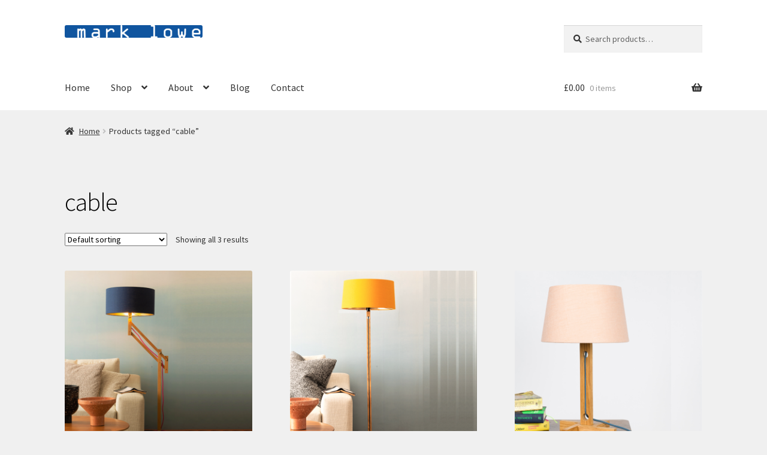

--- FILE ---
content_type: text/html; charset=UTF-8
request_url: https://marklowe.co.uk/product-tag/cable/
body_size: 11874
content:
<!doctype html>
<html lang="en-GB">
<head>
<meta charset="UTF-8">
<meta name="viewport" content="width=device-width, initial-scale=1">
<link rel="profile" href="http://gmpg.org/xfn/11">
<link rel="pingback" href="https://marklowe.co.uk/xmlrpc.php">

<title>cable &#8211; Mark Lowe</title>
<meta name='robots' content='max-image-preview:large' />
<link rel='dns-prefetch' href='//fonts.googleapis.com' />
<link rel='dns-prefetch' href='//s.w.org' />
<link rel="alternate" type="application/rss+xml" title="Mark Lowe &raquo; Feed" href="https://marklowe.co.uk/feed/" />
<link rel="alternate" type="application/rss+xml" title="Mark Lowe &raquo; Comments Feed" href="https://marklowe.co.uk/comments/feed/" />
<link rel="alternate" type="application/rss+xml" title="Mark Lowe &raquo; cable Tag Feed" href="https://marklowe.co.uk/product-tag/cable/feed/" />
		<!-- This site uses the Google Analytics by ExactMetrics plugin v8.11.1 - Using Analytics tracking - https://www.exactmetrics.com/ -->
		<!-- Note: ExactMetrics is not currently configured on this site. The site owner needs to authenticate with Google Analytics in the ExactMetrics settings panel. -->
					<!-- No tracking code set -->
				<!-- / Google Analytics by ExactMetrics -->
				<script>
			window._wpemojiSettings = {"baseUrl":"https:\/\/s.w.org\/images\/core\/emoji\/13.0.1\/72x72\/","ext":".png","svgUrl":"https:\/\/s.w.org\/images\/core\/emoji\/13.0.1\/svg\/","svgExt":".svg","source":{"concatemoji":"https:\/\/marklowe.co.uk\/wp-includes\/js\/wp-emoji-release.min.js?ver=5.7.14"}};
			!function(e,a,t){var n,r,o,i=a.createElement("canvas"),p=i.getContext&&i.getContext("2d");function s(e,t){var a=String.fromCharCode;p.clearRect(0,0,i.width,i.height),p.fillText(a.apply(this,e),0,0);e=i.toDataURL();return p.clearRect(0,0,i.width,i.height),p.fillText(a.apply(this,t),0,0),e===i.toDataURL()}function c(e){var t=a.createElement("script");t.src=e,t.defer=t.type="text/javascript",a.getElementsByTagName("head")[0].appendChild(t)}for(o=Array("flag","emoji"),t.supports={everything:!0,everythingExceptFlag:!0},r=0;r<o.length;r++)t.supports[o[r]]=function(e){if(!p||!p.fillText)return!1;switch(p.textBaseline="top",p.font="600 32px Arial",e){case"flag":return s([127987,65039,8205,9895,65039],[127987,65039,8203,9895,65039])?!1:!s([55356,56826,55356,56819],[55356,56826,8203,55356,56819])&&!s([55356,57332,56128,56423,56128,56418,56128,56421,56128,56430,56128,56423,56128,56447],[55356,57332,8203,56128,56423,8203,56128,56418,8203,56128,56421,8203,56128,56430,8203,56128,56423,8203,56128,56447]);case"emoji":return!s([55357,56424,8205,55356,57212],[55357,56424,8203,55356,57212])}return!1}(o[r]),t.supports.everything=t.supports.everything&&t.supports[o[r]],"flag"!==o[r]&&(t.supports.everythingExceptFlag=t.supports.everythingExceptFlag&&t.supports[o[r]]);t.supports.everythingExceptFlag=t.supports.everythingExceptFlag&&!t.supports.flag,t.DOMReady=!1,t.readyCallback=function(){t.DOMReady=!0},t.supports.everything||(n=function(){t.readyCallback()},a.addEventListener?(a.addEventListener("DOMContentLoaded",n,!1),e.addEventListener("load",n,!1)):(e.attachEvent("onload",n),a.attachEvent("onreadystatechange",function(){"complete"===a.readyState&&t.readyCallback()})),(n=t.source||{}).concatemoji?c(n.concatemoji):n.wpemoji&&n.twemoji&&(c(n.twemoji),c(n.wpemoji)))}(window,document,window._wpemojiSettings);
		</script>
		<style>
img.wp-smiley,
img.emoji {
	display: inline !important;
	border: none !important;
	box-shadow: none !important;
	height: 1em !important;
	width: 1em !important;
	margin: 0 .07em !important;
	vertical-align: -0.1em !important;
	background: none !important;
	padding: 0 !important;
}
</style>
	<link rel='stylesheet' id='wp-block-library-css'  href='https://marklowe.co.uk/wp-includes/css/dist/block-library/style.min.css?ver=5.7.14' media='all' />
<link rel='stylesheet' id='wp-block-library-theme-css'  href='https://marklowe.co.uk/wp-includes/css/dist/block-library/theme.min.css?ver=5.7.14' media='all' />
<link rel='stylesheet' id='wc-block-vendors-style-css'  href='https://marklowe.co.uk/wp-content/plugins/woocommerce/packages/woocommerce-blocks/build/vendors-style.css?ver=4.4.3' media='all' />
<link rel='stylesheet' id='wc-block-style-css'  href='https://marklowe.co.uk/wp-content/plugins/woocommerce/packages/woocommerce-blocks/build/style.css?ver=4.4.3' media='all' />
<link rel='stylesheet' id='storefront-gutenberg-blocks-css'  href='https://marklowe.co.uk/wp-content/themes/storefront/assets/css/base/gutenberg-blocks.css?ver=3.5.1' media='all' />
<style id='storefront-gutenberg-blocks-inline-css'>

				.wp-block-button__link:not(.has-text-color) {
					color: #333333;
				}

				.wp-block-button__link:not(.has-text-color):hover,
				.wp-block-button__link:not(.has-text-color):focus,
				.wp-block-button__link:not(.has-text-color):active {
					color: #333333;
				}

				.wp-block-button__link:not(.has-background) {
					background-color: #eeeeee;
				}

				.wp-block-button__link:not(.has-background):hover,
				.wp-block-button__link:not(.has-background):focus,
				.wp-block-button__link:not(.has-background):active {
					border-color: #d5d5d5;
					background-color: #d5d5d5;
				}

				.wp-block-quote footer,
				.wp-block-quote cite,
				.wp-block-quote__citation {
					color: #333333;
				}

				.wp-block-pullquote cite,
				.wp-block-pullquote footer,
				.wp-block-pullquote__citation {
					color: #333333;
				}

				.wp-block-image figcaption {
					color: #333333;
				}

				.wp-block-separator.is-style-dots::before {
					color: #000000;
				}

				.wp-block-file a.wp-block-file__button {
					color: #333333;
					background-color: #eeeeee;
					border-color: #eeeeee;
				}

				.wp-block-file a.wp-block-file__button:hover,
				.wp-block-file a.wp-block-file__button:focus,
				.wp-block-file a.wp-block-file__button:active {
					color: #333333;
					background-color: #d5d5d5;
				}

				.wp-block-code,
				.wp-block-preformatted pre {
					color: #333333;
				}

				.wp-block-table:not( .has-background ):not( .is-style-stripes ) tbody tr:nth-child(2n) td {
					background-color: #eeeeee;
				}

				.wp-block-cover .wp-block-cover__inner-container h1:not(.has-text-color),
				.wp-block-cover .wp-block-cover__inner-container h2:not(.has-text-color),
				.wp-block-cover .wp-block-cover__inner-container h3:not(.has-text-color),
				.wp-block-cover .wp-block-cover__inner-container h4:not(.has-text-color),
				.wp-block-cover .wp-block-cover__inner-container h5:not(.has-text-color),
				.wp-block-cover .wp-block-cover__inner-container h6:not(.has-text-color) {
					color: #000000;
				}

				.wc-block-components-price-slider__range-input-progress,
				.rtl .wc-block-components-price-slider__range-input-progress {
					--range-color: #4f55a8;
				}

				/* Target only IE11 */
				@media all and (-ms-high-contrast: none), (-ms-high-contrast: active) {
					.wc-block-components-price-slider__range-input-progress {
						background: #4f55a8;
					}
				}

				.wc-block-components-button:not(.is-link) {
					background-color: #333333;
					color: #ffffff;
				}

				.wc-block-components-button:not(.is-link):hover,
				.wc-block-components-button:not(.is-link):focus,
				.wc-block-components-button:not(.is-link):active {
					background-color: #1a1a1a;
					color: #ffffff;
				}

				.wc-block-components-button:not(.is-link):disabled {
					background-color: #333333;
					color: #ffffff;
				}

				.wc-block-cart__submit-container {
					background-color: #f0f0f0;
				}

				.wc-block-cart__submit-container::before {
					color: rgba(205,205,205,0.5);
				}

				.wc-block-components-order-summary-item__quantity {
					background-color: #f0f0f0;
					border-color: #333333;
					box-shadow: 0 0 0 2px #f0f0f0;
					color: #333333;
				}
			
</style>
<link rel='stylesheet' id='contact-form-7-css'  href='https://marklowe.co.uk/wp-content/plugins/contact-form-7/includes/css/styles.css?ver=5.4' media='all' />
<link rel='stylesheet' id='sow-social-media-buttons-wire-2d33226e64d7-css'  href='https://marklowe.co.uk/wp-content/uploads/siteorigin-widgets/sow-social-media-buttons-wire-2d33226e64d7.css?ver=5.7.14' media='all' />
<link rel='stylesheet' id='sow-image-default-2ec334f0a340-css'  href='https://marklowe.co.uk/wp-content/uploads/siteorigin-widgets/sow-image-default-2ec334f0a340.css?ver=5.7.14' media='all' />
<style id='woocommerce-inline-inline-css'>
.woocommerce form .form-row .required { visibility: visible; }
</style>
<link rel='stylesheet' id='jquery-ui-style-css'  href='https://marklowe.co.uk/wp-content/plugins/woocommerce-jetpack/includes/css/jquery-ui.css?ver=1769003065' media='all' />
<link rel='stylesheet' id='wcj-timepicker-style-css'  href='https://marklowe.co.uk/wp-content/plugins/woocommerce-jetpack/includes/lib/timepicker/jquery.timepicker.min.css?ver=5.6.6' media='all' />
<link rel='stylesheet' id='storefront-style-css'  href='https://marklowe.co.uk/wp-content/themes/storefront/style.css?ver=3.5.1' media='all' />
<style id='storefront-style-inline-css'>

			.main-navigation ul li a,
			.site-title a,
			ul.menu li a,
			.site-branding h1 a,
			button.menu-toggle,
			button.menu-toggle:hover,
			.handheld-navigation .dropdown-toggle {
				color: #333333;
			}

			button.menu-toggle,
			button.menu-toggle:hover {
				border-color: #333333;
			}

			.main-navigation ul li a:hover,
			.main-navigation ul li:hover > a,
			.site-title a:hover,
			.site-header ul.menu li.current-menu-item > a {
				color: #747474;
			}

			table:not( .has-background ) th {
				background-color: #e9e9e9;
			}

			table:not( .has-background ) tbody td {
				background-color: #eeeeee;
			}

			table:not( .has-background ) tbody tr:nth-child(2n) td,
			fieldset,
			fieldset legend {
				background-color: #ececec;
			}

			.site-header,
			.secondary-navigation ul ul,
			.main-navigation ul.menu > li.menu-item-has-children:after,
			.secondary-navigation ul.menu ul,
			.storefront-handheld-footer-bar,
			.storefront-handheld-footer-bar ul li > a,
			.storefront-handheld-footer-bar ul li.search .site-search,
			button.menu-toggle,
			button.menu-toggle:hover {
				background-color: #ffffff;
			}

			p.site-description,
			.site-header,
			.storefront-handheld-footer-bar {
				color: #404040;
			}

			button.menu-toggle:after,
			button.menu-toggle:before,
			button.menu-toggle span:before {
				background-color: #333333;
			}

			h1, h2, h3, h4, h5, h6, .wc-block-grid__product-title {
				color: #000000;
			}

			.widget h1 {
				border-bottom-color: #000000;
			}

			body,
			.secondary-navigation a {
				color: #333333;
			}

			.widget-area .widget a,
			.hentry .entry-header .posted-on a,
			.hentry .entry-header .post-author a,
			.hentry .entry-header .post-comments a,
			.hentry .entry-header .byline a {
				color: #383838;
			}

			a {
				color: #4f55a8;
			}

			a:focus,
			button:focus,
			.button.alt:focus,
			input:focus,
			textarea:focus,
			input[type="button"]:focus,
			input[type="reset"]:focus,
			input[type="submit"]:focus,
			input[type="email"]:focus,
			input[type="tel"]:focus,
			input[type="url"]:focus,
			input[type="password"]:focus,
			input[type="search"]:focus {
				outline-color: #4f55a8;
			}

			button, input[type="button"], input[type="reset"], input[type="submit"], .button, .widget a.button {
				background-color: #eeeeee;
				border-color: #eeeeee;
				color: #333333;
			}

			button:hover, input[type="button"]:hover, input[type="reset"]:hover, input[type="submit"]:hover, .button:hover, .widget a.button:hover {
				background-color: #d5d5d5;
				border-color: #d5d5d5;
				color: #333333;
			}

			button.alt, input[type="button"].alt, input[type="reset"].alt, input[type="submit"].alt, .button.alt, .widget-area .widget a.button.alt {
				background-color: #333333;
				border-color: #333333;
				color: #ffffff;
			}

			button.alt:hover, input[type="button"].alt:hover, input[type="reset"].alt:hover, input[type="submit"].alt:hover, .button.alt:hover, .widget-area .widget a.button.alt:hover {
				background-color: #1a1a1a;
				border-color: #1a1a1a;
				color: #ffffff;
			}

			.pagination .page-numbers li .page-numbers.current {
				background-color: #d7d7d7;
				color: #292929;
			}

			#comments .comment-list .comment-content .comment-text {
				background-color: #e9e9e9;
			}

			.site-footer {
				background-color: #f0f0f0;
				color: #6d6d6d;
			}

			.site-footer a:not(.button):not(.components-button) {
				color: #333333;
			}

			.site-footer .storefront-handheld-footer-bar a:not(.button):not(.components-button) {
				color: #333333;
			}

			.site-footer h1, .site-footer h2, .site-footer h3, .site-footer h4, .site-footer h5, .site-footer h6, .site-footer .widget .widget-title, .site-footer .widget .widgettitle {
				color: #333333;
			}

			.page-template-template-homepage.has-post-thumbnail .type-page.has-post-thumbnail .entry-title {
				color: #000000;
			}

			.page-template-template-homepage.has-post-thumbnail .type-page.has-post-thumbnail .entry-content {
				color: #000000;
			}

			@media screen and ( min-width: 768px ) {
				.secondary-navigation ul.menu a:hover {
					color: #595959;
				}

				.secondary-navigation ul.menu a {
					color: #404040;
				}

				.main-navigation ul.menu ul.sub-menu,
				.main-navigation ul.nav-menu ul.children {
					background-color: #f0f0f0;
				}

				.site-header {
					border-bottom-color: #f0f0f0;
				}
			}
</style>
<link rel='stylesheet' id='storefront-icons-css'  href='https://marklowe.co.uk/wp-content/themes/storefront/assets/css/base/icons.css?ver=3.5.1' media='all' />
<link rel='stylesheet' id='storefront-fonts-css'  href='https://fonts.googleapis.com/css?family=Source+Sans+Pro%3A400%2C300%2C300italic%2C400italic%2C600%2C700%2C900&#038;subset=latin%2Clatin-ext&#038;ver=3.5.1' media='all' />
<link rel='stylesheet' id='storefront-woocommerce-style-css'  href='https://marklowe.co.uk/wp-content/themes/storefront/assets/css/woocommerce/woocommerce.css?ver=3.5.1' media='all' />
<style id='storefront-woocommerce-style-inline-css'>
@font-face {
				font-family: star;
				src: url(https://marklowe.co.uk/wp-content/plugins/woocommerce/assets/fonts//star.eot);
				src:
					url(https://marklowe.co.uk/wp-content/plugins/woocommerce/assets/fonts//star.eot?#iefix) format("embedded-opentype"),
					url(https://marklowe.co.uk/wp-content/plugins/woocommerce/assets/fonts//star.woff) format("woff"),
					url(https://marklowe.co.uk/wp-content/plugins/woocommerce/assets/fonts//star.ttf) format("truetype"),
					url(https://marklowe.co.uk/wp-content/plugins/woocommerce/assets/fonts//star.svg#star) format("svg");
				font-weight: 400;
				font-style: normal;
			}
			@font-face {
				font-family: WooCommerce;
				src: url(https://marklowe.co.uk/wp-content/plugins/woocommerce/assets/fonts//WooCommerce.eot);
				src:
					url(https://marklowe.co.uk/wp-content/plugins/woocommerce/assets/fonts//WooCommerce.eot?#iefix) format("embedded-opentype"),
					url(https://marklowe.co.uk/wp-content/plugins/woocommerce/assets/fonts//WooCommerce.woff) format("woff"),
					url(https://marklowe.co.uk/wp-content/plugins/woocommerce/assets/fonts//WooCommerce.ttf) format("truetype"),
					url(https://marklowe.co.uk/wp-content/plugins/woocommerce/assets/fonts//WooCommerce.svg#WooCommerce) format("svg");
				font-weight: 400;
				font-style: normal;
			}

			a.cart-contents,
			.site-header-cart .widget_shopping_cart a {
				color: #333333;
			}

			a.cart-contents:hover,
			.site-header-cart .widget_shopping_cart a:hover,
			.site-header-cart:hover > li > a {
				color: #747474;
			}

			table.cart td.product-remove,
			table.cart td.actions {
				border-top-color: #f0f0f0;
			}

			.storefront-handheld-footer-bar ul li.cart .count {
				background-color: #333333;
				color: #ffffff;
				border-color: #ffffff;
			}

			.woocommerce-tabs ul.tabs li.active a,
			ul.products li.product .price,
			.onsale,
			.wc-block-grid__product-onsale,
			.widget_search form:before,
			.widget_product_search form:before {
				color: #333333;
			}

			.woocommerce-breadcrumb a,
			a.woocommerce-review-link,
			.product_meta a {
				color: #383838;
			}

			.wc-block-grid__product-onsale,
			.onsale {
				border-color: #333333;
			}

			.star-rating span:before,
			.quantity .plus, .quantity .minus,
			p.stars a:hover:after,
			p.stars a:after,
			.star-rating span:before,
			#payment .payment_methods li input[type=radio]:first-child:checked+label:before {
				color: #4f55a8;
			}

			.widget_price_filter .ui-slider .ui-slider-range,
			.widget_price_filter .ui-slider .ui-slider-handle {
				background-color: #4f55a8;
			}

			.order_details {
				background-color: #e9e9e9;
			}

			.order_details > li {
				border-bottom: 1px dotted #d4d4d4;
			}

			.order_details:before,
			.order_details:after {
				background: -webkit-linear-gradient(transparent 0,transparent 0),-webkit-linear-gradient(135deg,#e9e9e9 33.33%,transparent 33.33%),-webkit-linear-gradient(45deg,#e9e9e9 33.33%,transparent 33.33%)
			}

			#order_review {
				background-color: #f0f0f0;
			}

			#payment .payment_methods > li .payment_box,
			#payment .place-order {
				background-color: #ebebeb;
			}

			#payment .payment_methods > li:not(.woocommerce-notice) {
				background-color: #e6e6e6;
			}

			#payment .payment_methods > li:not(.woocommerce-notice):hover {
				background-color: #e1e1e1;
			}

			.woocommerce-pagination .page-numbers li .page-numbers.current {
				background-color: #d7d7d7;
				color: #292929;
			}

			.wc-block-grid__product-onsale,
			.onsale,
			.woocommerce-pagination .page-numbers li .page-numbers:not(.current) {
				color: #333333;
			}

			p.stars a:before,
			p.stars a:hover~a:before,
			p.stars.selected a.active~a:before {
				color: #333333;
			}

			p.stars.selected a.active:before,
			p.stars:hover a:before,
			p.stars.selected a:not(.active):before,
			p.stars.selected a.active:before {
				color: #4f55a8;
			}

			.single-product div.product .woocommerce-product-gallery .woocommerce-product-gallery__trigger {
				background-color: #eeeeee;
				color: #333333;
			}

			.single-product div.product .woocommerce-product-gallery .woocommerce-product-gallery__trigger:hover {
				background-color: #d5d5d5;
				border-color: #d5d5d5;
				color: #333333;
			}

			.button.added_to_cart:focus,
			.button.wc-forward:focus {
				outline-color: #4f55a8;
			}

			.added_to_cart,
			.site-header-cart .widget_shopping_cart a.button,
			.wc-block-grid__products .wc-block-grid__product .wp-block-button__link {
				background-color: #eeeeee;
				border-color: #eeeeee;
				color: #333333;
			}

			.added_to_cart:hover,
			.site-header-cart .widget_shopping_cart a.button:hover,
			.wc-block-grid__products .wc-block-grid__product .wp-block-button__link:hover {
				background-color: #d5d5d5;
				border-color: #d5d5d5;
				color: #333333;
			}

			.added_to_cart.alt, .added_to_cart, .widget a.button.checkout {
				background-color: #333333;
				border-color: #333333;
				color: #ffffff;
			}

			.added_to_cart.alt:hover, .added_to_cart:hover, .widget a.button.checkout:hover {
				background-color: #1a1a1a;
				border-color: #1a1a1a;
				color: #ffffff;
			}

			.button.loading {
				color: #eeeeee;
			}

			.button.loading:hover {
				background-color: #eeeeee;
			}

			.button.loading:after {
				color: #333333;
			}

			@media screen and ( min-width: 768px ) {
				.site-header-cart .widget_shopping_cart,
				.site-header .product_list_widget li .quantity {
					color: #404040;
				}

				.site-header-cart .widget_shopping_cart .buttons,
				.site-header-cart .widget_shopping_cart .total {
					background-color: #f5f5f5;
				}

				.site-header-cart .widget_shopping_cart {
					background-color: #f0f0f0;
				}
			}
				.storefront-product-pagination a {
					color: #333333;
					background-color: #f0f0f0;
				}
				.storefront-sticky-add-to-cart {
					color: #333333;
					background-color: #f0f0f0;
				}

				.storefront-sticky-add-to-cart a:not(.button) {
					color: #333333;
				}
</style>
<script src='https://marklowe.co.uk/wp-includes/js/jquery/jquery.min.js?ver=3.5.1' id='jquery-core-js'></script>
<script src='https://marklowe.co.uk/wp-includes/js/jquery/jquery-migrate.min.js?ver=3.3.2' id='jquery-migrate-js'></script>
<link rel="https://api.w.org/" href="https://marklowe.co.uk/wp-json/" /><link rel="EditURI" type="application/rsd+xml" title="RSD" href="https://marklowe.co.uk/xmlrpc.php?rsd" />
<link rel="wlwmanifest" type="application/wlwmanifest+xml" href="https://marklowe.co.uk/wp-includes/wlwmanifest.xml" /> 
<meta name="generator" content="WordPress 5.7.14" />
<meta name="generator" content="WooCommerce 5.1.0" />
	<noscript><style>.woocommerce-product-gallery{ opacity: 1 !important; }</style></noscript>
				<script  type="text/javascript">
				!function(f,b,e,v,n,t,s){if(f.fbq)return;n=f.fbq=function(){n.callMethod?
					n.callMethod.apply(n,arguments):n.queue.push(arguments)};if(!f._fbq)f._fbq=n;
					n.push=n;n.loaded=!0;n.version='2.0';n.queue=[];t=b.createElement(e);t.async=!0;
					t.src=v;s=b.getElementsByTagName(e)[0];s.parentNode.insertBefore(t,s)}(window,
					document,'script','https://connect.facebook.net/en_US/fbevents.js');
			</script>
			<!-- WooCommerce Facebook Integration Begin -->
			<script  type="text/javascript">

				fbq('init', '3797821176931803', {}, {
    "agent": "woocommerce-5.1.0-2.6.25"
});

				fbq( 'track', 'PageView', {
    "source": "woocommerce",
    "version": "5.1.0",
    "pluginVersion": "2.6.25"
} );

				document.addEventListener( 'DOMContentLoaded', function() {
					jQuery && jQuery( function( $ ) {
						// Insert placeholder for events injected when a product is added to the cart through AJAX.
						$( document.body ).append( '<div class=\"wc-facebook-pixel-event-placeholder\"></div>' );
					} );
				}, false );

			</script>
			<!-- WooCommerce Facebook Integration End -->
			<style id="custom-background-css">
body.custom-background { background-color: #f0f0f0; }
</style>
	<link rel="icon" href="https://marklowe.co.uk/wp-content/uploads/2018/07/favicon-196x196-100x100.png" sizes="32x32" />
<link rel="icon" href="https://marklowe.co.uk/wp-content/uploads/2018/07/favicon-196x196.png" sizes="192x192" />
<link rel="apple-touch-icon" href="https://marklowe.co.uk/wp-content/uploads/2018/07/favicon-196x196.png" />
<meta name="msapplication-TileImage" content="https://marklowe.co.uk/wp-content/uploads/2018/07/favicon-196x196.png" />
		<style id="wp-custom-css">
			footer {background-color: #ffffff !important;}

.home.blog .site-header,  .page-id-813 .site-header, .home.page:not(.page-template-template-homepage) .site-header, .home.post-type-archive-product .site-header {

    margin-bottom: 1em;

}

/* home page panel links */
.panel-row-style-for-813-0 h2 a {font-size:80% !important;line-height:90% !important;background:#005597;color:#ffffff; text-decoration:none !important;margin:0px 2px 0px 2px !important; padding:0px 2px 0px 2px !important;}

/*Remove sidebar*/
.woocommerce div#secondary {
display: none; width:0%;
}
.woocommerce div#primary {width:100%;}

.panel-widget-style-for-63-0-0-0, .panel-widget-style-for-63-0-1-0, .panel-widget-style-for-63-0-2-0   {cursor:pointer;}

.woocommerce-store-notice {font-weight:800; font-size:17px;}

/*home page slider styling*/
.owl-item h3 {font-size:2.25em; line-height:1.15em;font-weight:300; color:#fff;text-shadow: 2px 4px 4px rgba(0,0,0,0.9);}
/*remove title from home page*/
.post-813 .entry-title {display:none;}

/* dont show store notice on home page */

.post-813 p.woocommerce-store-notice {display:none  !important;max-height:0px !important;}

/*mobile*/
/* Portrait and Landscape */
@media only screen  
  and (max-width: 768px) 
{
.owl-item h3 {font-size:1.5em; line-height:1em;font-weight:300; color:#fff;text-shadow: 2px 2px 1px rgba(0,0,0,1);}
}

/*force column width to 100% for products */

.page-id-1069 .site-content ul.columns-3>li{width:100% !important;}		</style>
		</head>

<body class="archive tax-product_tag term-cable term-28 custom-background wp-custom-logo wp-embed-responsive theme-storefront woocommerce woocommerce-page woocommerce-no-js storefront-align-wide right-sidebar woocommerce-active">



<div id="page" class="hfeed site">
	
	<header id="masthead" class="site-header" role="banner" style="">

		<div class="col-full">		<a class="skip-link screen-reader-text" href="#site-navigation">Skip to navigation</a>
		<a class="skip-link screen-reader-text" href="#content">Skip to content</a>
				<div class="site-branding">
			<a href="https://marklowe.co.uk/" class="custom-logo-link" rel="home"><img width="600" height="55" src="https://marklowe.co.uk/wp-content/uploads/2018/07/Large_Logo_Transparent_d600.png" class="custom-logo" alt="Mark Lowe Lighting Logo" srcset="https://marklowe.co.uk/wp-content/uploads/2018/07/Large_Logo_Transparent_d600.png 600w, https://marklowe.co.uk/wp-content/uploads/2018/07/Large_Logo_Transparent_d600-300x28.png 300w, https://marklowe.co.uk/wp-content/uploads/2018/07/Large_Logo_Transparent_d600-416x38.png 416w" sizes="(max-width: 600px) 100vw, 600px" /></a>		</div>
					<div class="site-search">
				<div class="widget woocommerce widget_product_search"><form role="search" method="get" class="woocommerce-product-search" action="https://marklowe.co.uk/">
	<label class="screen-reader-text" for="woocommerce-product-search-field-0">Search for:</label>
	<input type="search" id="woocommerce-product-search-field-0" class="search-field" placeholder="Search products&hellip;" value="" name="s" />
	<button type="submit" value="Search">Search</button>
	<input type="hidden" name="post_type" value="product" />
</form>
</div>			</div>
			</div><div class="storefront-primary-navigation"><div class="col-full">		<nav id="site-navigation" class="main-navigation" role="navigation" aria-label="Primary Navigation">
		<button class="menu-toggle" aria-controls="site-navigation" aria-expanded="false"><span>Menu</span></button>
			<div class="primary-navigation"><ul id="menu-main" class="menu"><li id="menu-item-938" class="menu-item menu-item-type-post_type menu-item-object-page menu-item-home menu-item-938"><a href="https://marklowe.co.uk/">Home</a></li>
<li id="menu-item-59" class="menu-item menu-item-type-post_type menu-item-object-page menu-item-has-children menu-item-59"><a href="https://marklowe.co.uk/shop/">Shop</a>
<ul class="sub-menu">
	<li id="menu-item-60" class="menu-item menu-item-type-post_type menu-item-object-page menu-item-60"><a href="https://marklowe.co.uk/my-account/">My account</a></li>
	<li id="menu-item-61" class="menu-item menu-item-type-post_type menu-item-object-page menu-item-61"><a href="https://marklowe.co.uk/checkout/">Checkout</a></li>
	<li id="menu-item-62" class="menu-item menu-item-type-post_type menu-item-object-page menu-item-62"><a href="https://marklowe.co.uk/basket/">Basket</a></li>
</ul>
</li>
<li id="menu-item-56" class="menu-item menu-item-type-post_type menu-item-object-page menu-item-has-children menu-item-56"><a href="https://marklowe.co.uk/about/">About</a>
<ul class="sub-menu">
	<li id="menu-item-826" class="menu-item menu-item-type-post_type menu-item-object-page menu-item-826"><a href="https://marklowe.co.uk/faqs/">FAQs</a></li>
	<li id="menu-item-827" class="menu-item menu-item-type-post_type menu-item-object-page menu-item-827"><a href="https://marklowe.co.uk/customer-reviews/">Customer Reviews</a></li>
</ul>
</li>
<li id="menu-item-57" class="menu-item menu-item-type-post_type menu-item-object-page menu-item-57"><a href="https://marklowe.co.uk/blog/">Blog</a></li>
<li id="menu-item-54" class="menu-item menu-item-type-post_type menu-item-object-page menu-item-54"><a href="https://marklowe.co.uk/contact/">Contact</a></li>
</ul></div><div class="handheld-navigation"><ul id="menu-main-1" class="menu"><li class="menu-item menu-item-type-post_type menu-item-object-page menu-item-home menu-item-938"><a href="https://marklowe.co.uk/">Home</a></li>
<li class="menu-item menu-item-type-post_type menu-item-object-page menu-item-has-children menu-item-59"><a href="https://marklowe.co.uk/shop/">Shop</a>
<ul class="sub-menu">
	<li class="menu-item menu-item-type-post_type menu-item-object-page menu-item-60"><a href="https://marklowe.co.uk/my-account/">My account</a></li>
	<li class="menu-item menu-item-type-post_type menu-item-object-page menu-item-61"><a href="https://marklowe.co.uk/checkout/">Checkout</a></li>
	<li class="menu-item menu-item-type-post_type menu-item-object-page menu-item-62"><a href="https://marklowe.co.uk/basket/">Basket</a></li>
</ul>
</li>
<li class="menu-item menu-item-type-post_type menu-item-object-page menu-item-has-children menu-item-56"><a href="https://marklowe.co.uk/about/">About</a>
<ul class="sub-menu">
	<li class="menu-item menu-item-type-post_type menu-item-object-page menu-item-826"><a href="https://marklowe.co.uk/faqs/">FAQs</a></li>
	<li class="menu-item menu-item-type-post_type menu-item-object-page menu-item-827"><a href="https://marklowe.co.uk/customer-reviews/">Customer Reviews</a></li>
</ul>
</li>
<li class="menu-item menu-item-type-post_type menu-item-object-page menu-item-57"><a href="https://marklowe.co.uk/blog/">Blog</a></li>
<li class="menu-item menu-item-type-post_type menu-item-object-page menu-item-54"><a href="https://marklowe.co.uk/contact/">Contact</a></li>
</ul></div>		</nav><!-- #site-navigation -->
				<ul id="site-header-cart" class="site-header-cart menu">
			<li class="">
							<a class="cart-contents" href="https://marklowe.co.uk/basket/" title="View your shopping basket">
								<span class="woocommerce-Price-amount amount"><bdi><span class="woocommerce-Price-currencySymbol">&pound;</span>0.00</bdi></span> <span class="count">0 items</span>
			</a>
					</li>
			<li>
				<div class="widget woocommerce widget_shopping_cart"><div class="widget_shopping_cart_content"></div></div>			</li>
		</ul>
			</div></div>
	</header><!-- #masthead -->

	<div class="storefront-breadcrumb"><div class="col-full"><nav class="woocommerce-breadcrumb"><a href="https://marklowe.co.uk">Home</a><span class="breadcrumb-separator"> / </span>Products tagged &ldquo;cable&rdquo;</nav></div></div>
	<div id="content" class="site-content" tabindex="-1">
		<div class="col-full">

		<div class="woocommerce"></div>		<div id="primary" class="content-area">
			<main id="main" class="site-main" role="main">
		<header class="woocommerce-products-header">
			<h1 class="woocommerce-products-header__title page-title">cable</h1>
	
	</header>
<div class="storefront-sorting"><div class="woocommerce-notices-wrapper"></div><form class="woocommerce-ordering" method="get">
	<select name="orderby" class="orderby" aria-label="Shop order">
					<option value="menu_order"  selected='selected'>Default sorting</option>
					<option value="popularity" >Sort by popularity</option>
					<option value="date" >Sort by latest</option>
					<option value="price" >Sort by price: low to high</option>
					<option value="price-desc" >Sort by price: high to low</option>
			</select>
	<input type="hidden" name="paged" value="1" />
	</form>
<p class="woocommerce-result-count">
	Showing all 3 results</p>
</div><ul class="products columns-3">
<li class="product type-product post-247 status-publish first instock product_cat-lighting product_tag-adjustable product_tag-adjustable-standard-lamp product_tag-ash product_tag-bespoke product_tag-brushed-steel product_tag-cable product_tag-custom product_tag-de-stijl product_tag-detail product_tag-flex product_tag-form product_tag-function product_tag-hand-made product_tag-lamp product_tag-linen product_tag-made-in-the-uk product_tag-made-to-order product_tag-mark-lowe product_tag-modernism product_tag-oak product_tag-scandi product_tag-scandinavian product_tag-shade product_tag-standard product_tag-standard-lamp product_tag-sustainable-wood product_tag-wood has-post-thumbnail taxable shipping-taxable purchasable product-type-variable">
	<a href="https://marklowe.co.uk/product/adjustable-standard-lamp/" class="woocommerce-LoopProduct-link woocommerce-loop-product__link"><img width="324" height="324" src="https://marklowe.co.uk/wp-content/uploads/2018/07/ASL1sq-324x324.png" class="attachment-woocommerce_thumbnail size-woocommerce_thumbnail" alt="" loading="lazy" srcset="https://marklowe.co.uk/wp-content/uploads/2018/07/ASL1sq-324x324.png 324w, https://marklowe.co.uk/wp-content/uploads/2018/07/ASL1sq-300x300.png 300w, https://marklowe.co.uk/wp-content/uploads/2018/07/ASL1sq-150x150.png 150w, https://marklowe.co.uk/wp-content/uploads/2018/07/ASL1sq-768x767.png 768w, https://marklowe.co.uk/wp-content/uploads/2018/07/ASL1sq-416x416.png 416w, https://marklowe.co.uk/wp-content/uploads/2018/07/ASL1sq-100x100.png 100w, https://marklowe.co.uk/wp-content/uploads/2018/07/ASL1sq.png 855w" sizes="(max-width: 324px) 100vw, 324px" /><h2 class="woocommerce-loop-product__title">Adjustable Standard Lamp (MLASL01) with wood, flex and shade options</h2>
	<span class="price"><span class="woocommerce-Price-amount amount"><bdi><span class="woocommerce-Price-currencySymbol">&pound;</span>650.00</bdi></span></span>
</a><a href="https://marklowe.co.uk/product/adjustable-standard-lamp/" data-quantity="1" class="button product_type_variable add_to_cart_button" data-product_id="247" data-product_sku="MLASL01" aria-label="Select options for &ldquo;Adjustable Standard Lamp (MLASL01) with wood, flex and shade options&rdquo;" rel="nofollow">Select options</a></li>
<li class="product type-product post-161 status-publish instock product_cat-lighting product_tag-ash product_tag-bespoke product_tag-cable product_tag-custom product_tag-de-stijl product_tag-detail product_tag-flex product_tag-form product_tag-function product_tag-hand-made product_tag-lamp product_tag-linen product_tag-made-in-the-uk product_tag-made-to-order product_tag-mark-lowe product_tag-modernism product_tag-oak product_tag-scandi product_tag-scandinavian product_tag-shade product_tag-standard product_tag-standard-lamp product_tag-wood has-post-thumbnail taxable shipping-taxable purchasable product-type-variable">
	<a href="https://marklowe.co.uk/product/standard-lamp/" class="woocommerce-LoopProduct-link woocommerce-loop-product__link"><img width="324" height="324" src="https://marklowe.co.uk/wp-content/uploads/2018/07/SL18sq-324x324.png" class="attachment-woocommerce_thumbnail size-woocommerce_thumbnail" alt="" loading="lazy" srcset="https://marklowe.co.uk/wp-content/uploads/2018/07/SL18sq-324x324.png 324w, https://marklowe.co.uk/wp-content/uploads/2018/07/SL18sq-300x300.png 300w, https://marklowe.co.uk/wp-content/uploads/2018/07/SL18sq-150x150.png 150w, https://marklowe.co.uk/wp-content/uploads/2018/07/SL18sq-768x768.png 768w, https://marklowe.co.uk/wp-content/uploads/2018/07/SL18sq-416x416.png 416w, https://marklowe.co.uk/wp-content/uploads/2018/07/SL18sq-100x100.png 100w, https://marklowe.co.uk/wp-content/uploads/2018/07/SL18sq.png 858w" sizes="(max-width: 324px) 100vw, 324px" /><h2 class="woocommerce-loop-product__title">Standard Lamp (MLSL01) with wood, flex and shade options</h2>
	<span class="price"><span class="woocommerce-Price-amount amount"><bdi><span class="woocommerce-Price-currencySymbol">&pound;</span>550.00</bdi></span></span>
</a><a href="https://marklowe.co.uk/product/standard-lamp/" data-quantity="1" class="button product_type_variable add_to_cart_button" data-product_id="161" data-product_sku="MLSL01" aria-label="Select options for &ldquo;Standard Lamp (MLSL01) with wood, flex and shade options&rdquo;" rel="nofollow">Select options</a></li>
<li class="product type-product post-317 status-publish last instock product_cat-lighting product_tag-arts-and-crafts product_tag-ash product_tag-bespoke product_tag-cable product_tag-custom product_tag-de-stijl product_tag-detail product_tag-flex product_tag-form product_tag-function product_tag-hand-made product_tag-lamp product_tag-linen product_tag-made-in-the-uk product_tag-made-to-order product_tag-mark-lowe product_tag-modernism product_tag-oak product_tag-scandi product_tag-scandinavian product_tag-shade product_tag-table product_tag-table-lamp product_tag-wood has-post-thumbnail taxable shipping-taxable purchasable product-type-variable">
	<a href="https://marklowe.co.uk/product/table-lamp-mltl02-with-wood-flex-and-shade-options/" class="woocommerce-LoopProduct-link woocommerce-loop-product__link"><img width="324" height="324" src="https://marklowe.co.uk/wp-content/uploads/2018/07/TL4sq-324x324.png" class="attachment-woocommerce_thumbnail size-woocommerce_thumbnail" alt="" loading="lazy" srcset="https://marklowe.co.uk/wp-content/uploads/2018/07/TL4sq-324x324.png 324w, https://marklowe.co.uk/wp-content/uploads/2018/07/TL4sq-300x300.png 300w, https://marklowe.co.uk/wp-content/uploads/2018/07/TL4sq-1024x1024.png 1024w, https://marklowe.co.uk/wp-content/uploads/2018/07/TL4sq-150x150.png 150w, https://marklowe.co.uk/wp-content/uploads/2018/07/TL4sq-768x769.png 768w, https://marklowe.co.uk/wp-content/uploads/2018/07/TL4sq-416x416.png 416w, https://marklowe.co.uk/wp-content/uploads/2018/07/TL4sq-100x100.png 100w, https://marklowe.co.uk/wp-content/uploads/2018/07/TL4sq.png 1238w" sizes="(max-width: 324px) 100vw, 324px" /><h2 class="woocommerce-loop-product__title">Table Lamp (MLTL02) with wood, flex and shade options</h2>
	<span class="price"><span class="woocommerce-Price-amount amount"><bdi><span class="woocommerce-Price-currencySymbol">&pound;</span>300.00</bdi></span></span>
</a><a href="https://marklowe.co.uk/product/table-lamp-mltl02-with-wood-flex-and-shade-options/" data-quantity="1" class="button product_type_variable add_to_cart_button" data-product_id="317" data-product_sku="MLTL02" aria-label="Select options for &ldquo;Table Lamp (MLTL02) with wood, flex and shade options&rdquo;" rel="nofollow">Select options</a></li>
</ul>
<div class="storefront-sorting"><form class="woocommerce-ordering" method="get">
	<select name="orderby" class="orderby" aria-label="Shop order">
					<option value="menu_order"  selected='selected'>Default sorting</option>
					<option value="popularity" >Sort by popularity</option>
					<option value="date" >Sort by latest</option>
					<option value="price" >Sort by price: low to high</option>
					<option value="price-desc" >Sort by price: high to low</option>
			</select>
	<input type="hidden" name="paged" value="1" />
	</form>
<p class="woocommerce-result-count">
	Showing all 3 results</p>
</div>			</main><!-- #main -->
		</div><!-- #primary -->

		
<div id="secondary" class="widget-area" role="complementary">
	<div id="search-2" class="widget widget_search"><form role="search" method="get" class="search-form" action="https://marklowe.co.uk/">
				<label>
					<span class="screen-reader-text">Search for:</span>
					<input type="search" class="search-field" placeholder="Search &hellip;" value="" name="s" />
				</label>
				<input type="submit" class="search-submit" value="Search" />
			</form></div><div id="woocommerce_product_categories-3" class="widget woocommerce widget_product_categories"><span class="gamma widget-title">Product categories</span><ul class="product-categories"><li class="cat-item cat-item-249"><a href="https://marklowe.co.uk/product-category/accessories/">Accessories</a></li>
<li class="cat-item cat-item-250"><a href="https://marklowe.co.uk/product-category/hooks/">Hooks</a></li>
<li class="cat-item cat-item-21"><a href="https://marklowe.co.uk/product-category/lighting/">Lighting</a></li>
</ul></div></div><!-- #secondary -->

		</div><!-- .col-full -->
	</div><!-- #content -->

	
	<footer id="colophon" class="site-footer" role="contentinfo">
		<div class="col-full">

							<div class="footer-widgets row-1 col-4 fix">
									<div class="block footer-widget-1">
						<div id="custom_html-5" class="widget_text widget widget_custom_html"><div class="textwidget custom-html-widget"><h3><strong>
	Mark Lowe Lighting</strong>
</h3><p>Hand made and bespoke lighting</p></div></div>					</div>
											<div class="block footer-widget-2">
						<div id="sow-social-media-buttons-3" class="widget widget_sow-social-media-buttons"><div class="so-widget-sow-social-media-buttons so-widget-sow-social-media-buttons-wire-28477fedbfda">

<div class="social-media-button-container">
	
		<a class="ow-button-hover sow-social-media-button-facebook-0 sow-social-media-button" title="Mark Lowe on Facebook" aria-label="Mark Lowe on Facebook" target="_blank" rel="noopener noreferrer" href="https://facebook.com/marklowe.co.uk" >
			<span>
								<span class="sow-icon-fontawesome sow-fab" data-sow-icon="&#xf39e;"
		 ></span>							</span>
		</a>
	
		<a class="ow-button-hover sow-social-media-button-google-plus-0 sow-social-media-button" title="Mark Lowe on Google Plus" aria-label="Mark Lowe on Google Plus" target="_blank" rel="noopener noreferrer" href="https://plus.google.com/u/0/112890763494944706174" >
			<span>
								<span class="sow-icon-fontawesome sow-fab" data-sow-icon="&#xf0d5;"
		 ></span>							</span>
		</a>
	
		<a class="ow-button-hover sow-social-media-button-twitter-0 sow-social-media-button" title="Mark Lowe on Twitter" aria-label="Mark Lowe on Twitter" target="_blank" rel="noopener noreferrer" href="https://twitter.com/LightingLowe" >
			<span>
								<span class="sow-icon-fontawesome sow-fab" data-sow-icon="&#xf099;"
		 ></span>							</span>
		</a>
	
		<a class="ow-button-hover sow-social-media-button-pinterest-0 sow-social-media-button" title="Mark Lowe on Pinterest" aria-label="Mark Lowe on Pinterest" target="_blank" rel="noopener noreferrer" href="http://pinterest.com/lowe8684" >
			<span>
								<span class="sow-icon-fontawesome sow-fab" data-sow-icon="&#xf0d2;"
		 ></span>							</span>
		</a>
	
		<a class="ow-button-hover sow-social-media-button-instagram-0 sow-social-media-button" title="Mark Lowe on Instagram" aria-label="Mark Lowe on Instagram" target="_blank" rel="noopener noreferrer" href="http://www.instagram.com/marklowelighting" >
			<span>
								<span class="sow-icon-fontawesome sow-fab" data-sow-icon="&#xf16d;"
		 ></span>							</span>
		</a>
	</div>
</div></div>					</div>
											<div class="block footer-widget-3">
						<div id="custom_html-6" class="widget_text widget widget_custom_html"><div class="textwidget custom-html-widget"><p>Proudly made in Nottingham, England</p></div></div>					</div>
											<div class="block footer-widget-4">
						<div id="sow-image-3" class="widget widget_sow-image"><div class="so-widget-sow-image so-widget-sow-image-default-2ec334f0a340">

<div class="sow-image-container">
	<img src="https://marklowe.co.uk/wp-content/uploads/2018/07/madeingb_edit-100x100.jpg" width="100" height="100" srcset="https://marklowe.co.uk/wp-content/uploads/2018/07/madeingb_edit-100x100.jpg 100w, https://marklowe.co.uk/wp-content/uploads/2018/07/madeingb_edit.jpg 128w" sizes="(max-width: 100px) 100vw, 100px" title="Made In The UK" alt="Made in the UK" 		class="so-widget-image"/>
</div>

</div></div><div id="custom_html-8" class="widget_text widget widget_custom_html"><div class="textwidget custom-html-widget"><a href='../faqs/'>FAQs</a><br/>
<a href='../customer-reviews/'>Customer Reviews</a><br/>
<a href='../media/'>Media</a><br/>
<a href='../data-protection-privacy'>Data Protection &amp; Privacy</a><br/></div></div>					</div>
									</div><!-- .footer-widgets.row-1 -->
						<div class="site-info">
			&copy; Mark Lowe 2026
							<br />
				<a href="https://woocommerce.com" target="_blank" title="WooCommerce - The Best eCommerce Platform for WordPress" rel="noreferrer">Built with Storefront &amp; WooCommerce</a>.					</div><!-- .site-info -->
				<div class="storefront-handheld-footer-bar">
			<ul class="columns-3">
									<li class="my-account">
						<a href="https://marklowe.co.uk/my-account/">My Account</a>					</li>
									<li class="search">
						<a href="">Search</a>			<div class="site-search">
				<div class="widget woocommerce widget_product_search"><form role="search" method="get" class="woocommerce-product-search" action="https://marklowe.co.uk/">
	<label class="screen-reader-text" for="woocommerce-product-search-field-1">Search for:</label>
	<input type="search" id="woocommerce-product-search-field-1" class="search-field" placeholder="Search products&hellip;" value="" name="s" />
	<button type="submit" value="Search">Search</button>
	<input type="hidden" name="post_type" value="product" />
</form>
</div>			</div>
								</li>
									<li class="cart">
									<a class="footer-cart-contents" href="https://marklowe.co.uk/basket/">Basket				<span class="count">0</span>
			</a>
							</li>
							</ul>
		</div>
		
		</div><!-- .col-full -->
	</footer><!-- #colophon -->

	
</div><!-- #page -->

<script id="mcjs">!function(c,h,i,m,p){m=c.createElement(h),p=c.getElementsByTagName(h)[0],m.async=1,m.src=i,p.parentNode.insertBefore(m,p)}(document,"script","https://chimpstatic.com/mcjs-connected/js/users/341e3fa6f45a5e90926606269/30e73a66959ee2e5f36044fe2.js");</script><script type="application/ld+json">{"@context":"https:\/\/schema.org\/","@type":"BreadcrumbList","itemListElement":[{"@type":"ListItem","position":1,"item":{"name":"Home","@id":"https:\/\/marklowe.co.uk"}},{"@type":"ListItem","position":2,"item":{"name":"Products tagged &amp;ldquo;cable&amp;rdquo;","@id":"https:\/\/marklowe.co.uk\/product-tag\/cable\/"}}]}</script>			<!-- Facebook Pixel Code -->
			<noscript>
				<img
					height="1"
					width="1"
					style="display:none"
					alt="fbpx"
					src="https://www.facebook.com/tr?id=3797821176931803&ev=PageView&noscript=1"
				/>
			</noscript>
			<!-- End Facebook Pixel Code -->
				<script type="text/javascript">
		(function () {
			var c = document.body.className;
			c = c.replace(/woocommerce-no-js/, 'woocommerce-js');
			document.body.className = c;
		})();
	</script>
	<link rel='stylesheet' id='sow-social-media-buttons-wire-28477fedbfda-css'  href='https://marklowe.co.uk/wp-content/uploads/siteorigin-widgets/sow-social-media-buttons-wire-28477fedbfda.css?ver=5.7.14' media='all' />
<link rel='stylesheet' id='siteorigin-widget-icon-font-fontawesome-css'  href='https://marklowe.co.uk/wp-content/plugins/so-widgets-bundle/icons/fontawesome/style.css?ver=5.7.14' media='all' />
<script src='https://marklowe.co.uk/wp-includes/js/dist/vendor/wp-polyfill.min.js?ver=7.4.4' id='wp-polyfill-js'></script>
<script id='wp-polyfill-js-after'>
( 'fetch' in window ) || document.write( '<script src="https://marklowe.co.uk/wp-includes/js/dist/vendor/wp-polyfill-fetch.min.js?ver=3.0.0"></scr' + 'ipt>' );( document.contains ) || document.write( '<script src="https://marklowe.co.uk/wp-includes/js/dist/vendor/wp-polyfill-node-contains.min.js?ver=3.42.0"></scr' + 'ipt>' );( window.DOMRect ) || document.write( '<script src="https://marklowe.co.uk/wp-includes/js/dist/vendor/wp-polyfill-dom-rect.min.js?ver=3.42.0"></scr' + 'ipt>' );( window.URL && window.URL.prototype && window.URLSearchParams ) || document.write( '<script src="https://marklowe.co.uk/wp-includes/js/dist/vendor/wp-polyfill-url.min.js?ver=3.6.4"></scr' + 'ipt>' );( window.FormData && window.FormData.prototype.keys ) || document.write( '<script src="https://marklowe.co.uk/wp-includes/js/dist/vendor/wp-polyfill-formdata.min.js?ver=3.0.12"></scr' + 'ipt>' );( Element.prototype.matches && Element.prototype.closest ) || document.write( '<script src="https://marklowe.co.uk/wp-includes/js/dist/vendor/wp-polyfill-element-closest.min.js?ver=2.0.2"></scr' + 'ipt>' );( 'objectFit' in document.documentElement.style ) || document.write( '<script src="https://marklowe.co.uk/wp-includes/js/dist/vendor/wp-polyfill-object-fit.min.js?ver=2.3.4"></scr' + 'ipt>' );
</script>
<script src='https://marklowe.co.uk/wp-includes/js/dist/hooks.min.js?ver=d0188aa6c336f8bb426fe5318b7f5b72' id='wp-hooks-js'></script>
<script src='https://marklowe.co.uk/wp-includes/js/dist/i18n.min.js?ver=6ae7d829c963a7d8856558f3f9b32b43' id='wp-i18n-js'></script>
<script id='wp-i18n-js-after'>
wp.i18n.setLocaleData( { 'text direction\u0004ltr': [ 'ltr' ] } );
</script>
<script src='https://marklowe.co.uk/wp-includes/js/dist/vendor/lodash.min.js?ver=4.17.21' id='lodash-js'></script>
<script id='lodash-js-after'>
window.lodash = _.noConflict();
</script>
<script src='https://marklowe.co.uk/wp-includes/js/dist/url.min.js?ver=7c99a9585caad6f2f16c19ecd17a86cd' id='wp-url-js'></script>
<script id='wp-api-fetch-js-translations'>
( function( domain, translations ) {
	var localeData = translations.locale_data[ domain ] || translations.locale_data.messages;
	localeData[""].domain = domain;
	wp.i18n.setLocaleData( localeData, domain );
} )( "default", {"translation-revision-date":"2025-10-08 12:56:07+0000","generator":"GlotPress\/4.0.1","domain":"messages","locale_data":{"messages":{"":{"domain":"messages","plural-forms":"nplurals=2; plural=n != 1;","lang":"en_GB"},"You are probably offline.":["You are probably offline."],"Media upload failed. If this is a photo or a large image, please scale it down and try again.":["Media upload failed. If this is a photo or a large image, please scale it down and try again."],"An unknown error occurred.":["An unknown error occurred."],"The response is not a valid JSON response.":["The response is not a valid JSON response."]}},"comment":{"reference":"wp-includes\/js\/dist\/api-fetch.js"}} );
</script>
<script src='https://marklowe.co.uk/wp-includes/js/dist/api-fetch.min.js?ver=25cbf3644d200bdc5cab50e7966b5b03' id='wp-api-fetch-js'></script>
<script id='wp-api-fetch-js-after'>
wp.apiFetch.use( wp.apiFetch.createRootURLMiddleware( "https://marklowe.co.uk/wp-json/" ) );
wp.apiFetch.nonceMiddleware = wp.apiFetch.createNonceMiddleware( "f596bdc587" );
wp.apiFetch.use( wp.apiFetch.nonceMiddleware );
wp.apiFetch.use( wp.apiFetch.mediaUploadMiddleware );
wp.apiFetch.nonceEndpoint = "https://marklowe.co.uk/wp-admin/admin-ajax.php?action=rest-nonce";
</script>
<script id='contact-form-7-js-extra'>
var wpcf7 = [];
</script>
<script src='https://marklowe.co.uk/wp-content/plugins/contact-form-7/includes/js/index.js?ver=5.4' id='contact-form-7-js'></script>
<script src='https://marklowe.co.uk/wp-content/plugins/woocommerce/assets/js/jquery-blockui/jquery.blockUI.min.js?ver=2.70' id='jquery-blockui-js'></script>
<script id='wc-add-to-cart-js-extra'>
var wc_add_to_cart_params = {"ajax_url":"\/wp-admin\/admin-ajax.php","wc_ajax_url":"\/?wc-ajax=%%endpoint%%","i18n_view_cart":"View basket","cart_url":"https:\/\/marklowe.co.uk\/basket\/","is_cart":"","cart_redirect_after_add":"no"};
</script>
<script src='https://marklowe.co.uk/wp-content/plugins/woocommerce/assets/js/frontend/add-to-cart.min.js?ver=5.1.0' id='wc-add-to-cart-js'></script>
<script src='https://marklowe.co.uk/wp-content/plugins/woocommerce/assets/js/js-cookie/js.cookie.min.js?ver=2.1.4' id='js-cookie-js'></script>
<script id='woocommerce-js-extra'>
var woocommerce_params = {"ajax_url":"\/wp-admin\/admin-ajax.php","wc_ajax_url":"\/?wc-ajax=%%endpoint%%"};
</script>
<script src='https://marklowe.co.uk/wp-content/plugins/woocommerce/assets/js/frontend/woocommerce.min.js?ver=5.1.0' id='woocommerce-js'></script>
<script id='wc-cart-fragments-js-extra'>
var wc_cart_fragments_params = {"ajax_url":"\/wp-admin\/admin-ajax.php","wc_ajax_url":"\/?wc-ajax=%%endpoint%%","cart_hash_key":"wc_cart_hash_b6ddf15e67f91570561f7ab74e5797cf","fragment_name":"wc_fragments_b6ddf15e67f91570561f7ab74e5797cf","request_timeout":"5000"};
</script>
<script src='https://marklowe.co.uk/wp-content/plugins/woocommerce/assets/js/frontend/cart-fragments.min.js?ver=5.1.0' id='wc-cart-fragments-js'></script>
<script src='https://marklowe.co.uk/wp-includes/js/jquery/ui/core.min.js?ver=1.12.1' id='jquery-ui-core-js'></script>
<script src='https://marklowe.co.uk/wp-includes/js/jquery/ui/datepicker.min.js?ver=1.12.1' id='jquery-ui-datepicker-js'></script>
<script id='jquery-ui-datepicker-js-after'>
jQuery(document).ready(function(jQuery){jQuery.datepicker.setDefaults({"closeText":"Close","currentText":"Today","monthNames":["January","February","March","April","May","June","July","August","September","October","November","December"],"monthNamesShort":["Jan","Feb","Mar","Apr","May","Jun","Jul","Aug","Sep","Oct","Nov","Dec"],"nextText":"Next","prevText":"Previous","dayNames":["Sunday","Monday","Tuesday","Wednesday","Thursday","Friday","Saturday"],"dayNamesShort":["Sun","Mon","Tue","Wed","Thu","Fri","Sat"],"dayNamesMin":["S","M","T","W","T","F","S"],"dateFormat":"dS MM yy","firstDay":1,"isRTL":false});});
</script>
<script src='https://marklowe.co.uk/wp-content/plugins/woocommerce-jetpack/includes/js/wcj-datepicker.js?ver=5.6.6' id='wcj-datepicker-js'></script>
<script src='https://marklowe.co.uk/wp-content/plugins/woocommerce-jetpack/includes/js/wcj-weekpicker.js?ver=5.6.6' id='wcj-weekpicker-js'></script>
<script src='https://marklowe.co.uk/wp-content/plugins/woocommerce-jetpack/includes/lib/timepicker/jquery.timepicker.min.js?ver=5.6.6' id='jquery-ui-timepicker-js'></script>
<script src='https://marklowe.co.uk/wp-content/plugins/woocommerce-jetpack/includes/js/wcj-timepicker.js?ver=5.6.6' id='wcj-timepicker-js'></script>
<script id='mailchimp-woocommerce-js-extra'>
var mailchimp_public_data = {"site_url":"https:\/\/marklowe.co.uk","ajax_url":"https:\/\/marklowe.co.uk\/wp-admin\/admin-ajax.php","disable_carts":"","subscribers_only":"","language":"en","allowed_to_set_cookies":"1"};
</script>
<script src='https://marklowe.co.uk/wp-content/plugins/mailchimp-for-woocommerce/public/js/mailchimp-woocommerce-public.min.js?ver=2.7.5.01' id='mailchimp-woocommerce-js'></script>
<script id='storefront-navigation-js-extra'>
var storefrontScreenReaderText = {"expand":"Expand child menu","collapse":"Collapse child menu"};
</script>
<script src='https://marklowe.co.uk/wp-content/themes/storefront/assets/js/navigation.min.js?ver=3.5.1' id='storefront-navigation-js'></script>
<script src='https://marklowe.co.uk/wp-content/themes/storefront/assets/js/skip-link-focus-fix.min.js?ver=20130115' id='storefront-skip-link-focus-fix-js'></script>
<script src='https://marklowe.co.uk/wp-content/themes/storefront/assets/js/vendor/pep.min.js?ver=0.4.3' id='jquery-pep-js'></script>
<script src='https://marklowe.co.uk/wp-content/themes/storefront/assets/js/woocommerce/header-cart.min.js?ver=3.5.1' id='storefront-header-cart-js'></script>
<script src='https://marklowe.co.uk/wp-content/themes/storefront/assets/js/footer.min.js?ver=3.5.1' id='storefront-handheld-footer-bar-js'></script>
<script src='https://marklowe.co.uk/wp-includes/js/wp-embed.min.js?ver=5.7.14' id='wp-embed-js'></script>

</body>
</html>


--- FILE ---
content_type: text/css
request_url: https://marklowe.co.uk/wp-content/uploads/siteorigin-widgets/sow-social-media-buttons-wire-2d33226e64d7.css?ver=5.7.14
body_size: 573
content:
.so-widget-sow-social-media-buttons-wire-2d33226e64d7 .social-media-button-container {
  zoom: 1;
  text-align: left;
  /*
	&:after {
		content:"";
		display:inline-block;
		width:100%;
	}
	*/
}
.so-widget-sow-social-media-buttons-wire-2d33226e64d7 .social-media-button-container:before {
  content: '';
  display: block;
}
.so-widget-sow-social-media-buttons-wire-2d33226e64d7 .social-media-button-container:after {
  content: '';
  display: table;
  clear: both;
}
@media (max-width: 780px) {
  .so-widget-sow-social-media-buttons-wire-2d33226e64d7 .social-media-button-container {
    text-align: left;
  }
}
.so-widget-sow-social-media-buttons-wire-2d33226e64d7 .sow-social-media-button-facebook-0 {
  background: transparent;
  text-shadow: 0 1px 0 rgba(0, 0, 0, 0.05);
  border: 2px solid #3a5795;
  color: #3a5795 !important;
}
.so-widget-sow-social-media-buttons-wire-2d33226e64d7 .sow-social-media-button-facebook-0:visited,
.so-widget-sow-social-media-buttons-wire-2d33226e64d7 .sow-social-media-button-facebook-0:active,
.so-widget-sow-social-media-buttons-wire-2d33226e64d7 .sow-social-media-button-facebook-0:hover {
  color: #3a5795 !important;
}
.so-widget-sow-social-media-buttons-wire-2d33226e64d7 .sow-social-media-button-facebook-0.ow-button-hover:hover {
  background: #3a5795;
}
.so-widget-sow-social-media-buttons-wire-2d33226e64d7 .sow-social-media-button-facebook-0.ow-button-hover:hover {
  color: #ffffff !important;
}
.so-widget-sow-social-media-buttons-wire-2d33226e64d7 .sow-social-media-button-google-plus-0 {
  background: transparent;
  text-shadow: 0 1px 0 rgba(0, 0, 0, 0.05);
  border: 2px solid #dd4b39;
  color: #dd4b39 !important;
}
.so-widget-sow-social-media-buttons-wire-2d33226e64d7 .sow-social-media-button-google-plus-0:visited,
.so-widget-sow-social-media-buttons-wire-2d33226e64d7 .sow-social-media-button-google-plus-0:active,
.so-widget-sow-social-media-buttons-wire-2d33226e64d7 .sow-social-media-button-google-plus-0:hover {
  color: #dd4b39 !important;
}
.so-widget-sow-social-media-buttons-wire-2d33226e64d7 .sow-social-media-button-google-plus-0.ow-button-hover:hover {
  background: #dd4b39;
}
.so-widget-sow-social-media-buttons-wire-2d33226e64d7 .sow-social-media-button-google-plus-0.ow-button-hover:hover {
  color: #ffffff !important;
}
.so-widget-sow-social-media-buttons-wire-2d33226e64d7 .sow-social-media-button-twitter-0 {
  background: transparent;
  text-shadow: 0 1px 0 rgba(0, 0, 0, 0.05);
  border: 2px solid #78bdf1;
  color: #78bdf1 !important;
}
.so-widget-sow-social-media-buttons-wire-2d33226e64d7 .sow-social-media-button-twitter-0:visited,
.so-widget-sow-social-media-buttons-wire-2d33226e64d7 .sow-social-media-button-twitter-0:active,
.so-widget-sow-social-media-buttons-wire-2d33226e64d7 .sow-social-media-button-twitter-0:hover {
  color: #78bdf1 !important;
}
.so-widget-sow-social-media-buttons-wire-2d33226e64d7 .sow-social-media-button-twitter-0.ow-button-hover:hover {
  background: #78bdf1;
}
.so-widget-sow-social-media-buttons-wire-2d33226e64d7 .sow-social-media-button-twitter-0.ow-button-hover:hover {
  color: #ffffff !important;
}
.so-widget-sow-social-media-buttons-wire-2d33226e64d7 .sow-social-media-button-pinterest-0 {
  background: transparent;
  text-shadow: 0 1px 0 rgba(0, 0, 0, 0.05);
  border: 2px solid #db7c83;
  color: #db7c83 !important;
}
.so-widget-sow-social-media-buttons-wire-2d33226e64d7 .sow-social-media-button-pinterest-0:visited,
.so-widget-sow-social-media-buttons-wire-2d33226e64d7 .sow-social-media-button-pinterest-0:active,
.so-widget-sow-social-media-buttons-wire-2d33226e64d7 .sow-social-media-button-pinterest-0:hover {
  color: #db7c83 !important;
}
.so-widget-sow-social-media-buttons-wire-2d33226e64d7 .sow-social-media-button-pinterest-0.ow-button-hover:hover {
  background: #db7c83;
}
.so-widget-sow-social-media-buttons-wire-2d33226e64d7 .sow-social-media-button-pinterest-0.ow-button-hover:hover {
  color: #ffffff !important;
}
.so-widget-sow-social-media-buttons-wire-2d33226e64d7 .sow-social-media-button-instagram-0 {
  background: transparent;
  text-shadow: 0 1px 0 rgba(0, 0, 0, 0.05);
  border: 2px solid #3d739c;
  color: #3d739c !important;
}
.so-widget-sow-social-media-buttons-wire-2d33226e64d7 .sow-social-media-button-instagram-0:visited,
.so-widget-sow-social-media-buttons-wire-2d33226e64d7 .sow-social-media-button-instagram-0:active,
.so-widget-sow-social-media-buttons-wire-2d33226e64d7 .sow-social-media-button-instagram-0:hover {
  color: #3d739c !important;
}
.so-widget-sow-social-media-buttons-wire-2d33226e64d7 .sow-social-media-button-instagram-0.ow-button-hover:hover {
  background: #3d739c;
}
.so-widget-sow-social-media-buttons-wire-2d33226e64d7 .sow-social-media-button-instagram-0.ow-button-hover:hover {
  color: #ffffff !important;
}
.so-widget-sow-social-media-buttons-wire-2d33226e64d7 .sow-social-media-button {
  display: inline-block;
  font-size: 1.66em;
  line-height: 1em;
  margin: 0.1em 0.1em 0.1em 0;
  padding: 0.5em 0;
  width: 2em;
  text-align: center;
  vertical-align: middle;
  -webkit-border-radius: 0.5em;
  -moz-border-radius: 0.5em;
  border-radius: 0.5em;
}
.so-widget-sow-social-media-buttons-wire-2d33226e64d7 .sow-social-media-button .sow-icon-fontawesome {
  display: inline-block;
  height: 1em;
}

--- FILE ---
content_type: text/css
request_url: https://marklowe.co.uk/wp-content/uploads/siteorigin-widgets/sow-social-media-buttons-wire-28477fedbfda.css?ver=5.7.14
body_size: 572
content:
.so-widget-sow-social-media-buttons-wire-28477fedbfda .social-media-button-container {
  zoom: 1;
  text-align: left;
  /*
	&:after {
		content:"";
		display:inline-block;
		width:100%;
	}
	*/
}
.so-widget-sow-social-media-buttons-wire-28477fedbfda .social-media-button-container:before {
  content: '';
  display: block;
}
.so-widget-sow-social-media-buttons-wire-28477fedbfda .social-media-button-container:after {
  content: '';
  display: table;
  clear: both;
}
@media (max-width: 780px) {
  .so-widget-sow-social-media-buttons-wire-28477fedbfda .social-media-button-container {
    text-align: left;
  }
}
.so-widget-sow-social-media-buttons-wire-28477fedbfda .sow-social-media-button-facebook-0 {
  background: transparent;
  text-shadow: 0 1px 0 rgba(0, 0, 0, 0.05);
  border: 2px solid #3a5795;
  color: #3a5795 !important;
}
.so-widget-sow-social-media-buttons-wire-28477fedbfda .sow-social-media-button-facebook-0:visited,
.so-widget-sow-social-media-buttons-wire-28477fedbfda .sow-social-media-button-facebook-0:active,
.so-widget-sow-social-media-buttons-wire-28477fedbfda .sow-social-media-button-facebook-0:hover {
  color: #3a5795 !important;
}
.so-widget-sow-social-media-buttons-wire-28477fedbfda .sow-social-media-button-facebook-0.ow-button-hover:hover {
  background: #3a5795;
}
.so-widget-sow-social-media-buttons-wire-28477fedbfda .sow-social-media-button-facebook-0.ow-button-hover:hover {
  color: #ffffff !important;
}
.so-widget-sow-social-media-buttons-wire-28477fedbfda .sow-social-media-button-google-plus-0 {
  background: transparent;
  text-shadow: 0 1px 0 rgba(0, 0, 0, 0.05);
  border: 2px solid #dd4b39;
  color: #dd4b39 !important;
}
.so-widget-sow-social-media-buttons-wire-28477fedbfda .sow-social-media-button-google-plus-0:visited,
.so-widget-sow-social-media-buttons-wire-28477fedbfda .sow-social-media-button-google-plus-0:active,
.so-widget-sow-social-media-buttons-wire-28477fedbfda .sow-social-media-button-google-plus-0:hover {
  color: #dd4b39 !important;
}
.so-widget-sow-social-media-buttons-wire-28477fedbfda .sow-social-media-button-google-plus-0.ow-button-hover:hover {
  background: #dd4b39;
}
.so-widget-sow-social-media-buttons-wire-28477fedbfda .sow-social-media-button-google-plus-0.ow-button-hover:hover {
  color: #ffffff !important;
}
.so-widget-sow-social-media-buttons-wire-28477fedbfda .sow-social-media-button-twitter-0 {
  background: transparent;
  text-shadow: 0 1px 0 rgba(0, 0, 0, 0.05);
  border: 2px solid #78bdf1;
  color: #78bdf1 !important;
}
.so-widget-sow-social-media-buttons-wire-28477fedbfda .sow-social-media-button-twitter-0:visited,
.so-widget-sow-social-media-buttons-wire-28477fedbfda .sow-social-media-button-twitter-0:active,
.so-widget-sow-social-media-buttons-wire-28477fedbfda .sow-social-media-button-twitter-0:hover {
  color: #78bdf1 !important;
}
.so-widget-sow-social-media-buttons-wire-28477fedbfda .sow-social-media-button-twitter-0.ow-button-hover:hover {
  background: #78bdf1;
}
.so-widget-sow-social-media-buttons-wire-28477fedbfda .sow-social-media-button-twitter-0.ow-button-hover:hover {
  color: #ffffff !important;
}
.so-widget-sow-social-media-buttons-wire-28477fedbfda .sow-social-media-button-pinterest-0 {
  background: transparent;
  text-shadow: 0 1px 0 rgba(0, 0, 0, 0.05);
  border: 2px solid #db7c83;
  color: #db7c83 !important;
}
.so-widget-sow-social-media-buttons-wire-28477fedbfda .sow-social-media-button-pinterest-0:visited,
.so-widget-sow-social-media-buttons-wire-28477fedbfda .sow-social-media-button-pinterest-0:active,
.so-widget-sow-social-media-buttons-wire-28477fedbfda .sow-social-media-button-pinterest-0:hover {
  color: #db7c83 !important;
}
.so-widget-sow-social-media-buttons-wire-28477fedbfda .sow-social-media-button-pinterest-0.ow-button-hover:hover {
  background: #db7c83;
}
.so-widget-sow-social-media-buttons-wire-28477fedbfda .sow-social-media-button-pinterest-0.ow-button-hover:hover {
  color: #ffffff !important;
}
.so-widget-sow-social-media-buttons-wire-28477fedbfda .sow-social-media-button-instagram-0 {
  background: transparent;
  text-shadow: 0 1px 0 rgba(0, 0, 0, 0.05);
  border: 2px solid #3d739c;
  color: #3d739c !important;
}
.so-widget-sow-social-media-buttons-wire-28477fedbfda .sow-social-media-button-instagram-0:visited,
.so-widget-sow-social-media-buttons-wire-28477fedbfda .sow-social-media-button-instagram-0:active,
.so-widget-sow-social-media-buttons-wire-28477fedbfda .sow-social-media-button-instagram-0:hover {
  color: #3d739c !important;
}
.so-widget-sow-social-media-buttons-wire-28477fedbfda .sow-social-media-button-instagram-0.ow-button-hover:hover {
  background: #3d739c;
}
.so-widget-sow-social-media-buttons-wire-28477fedbfda .sow-social-media-button-instagram-0.ow-button-hover:hover {
  color: #ffffff !important;
}
.so-widget-sow-social-media-buttons-wire-28477fedbfda .sow-social-media-button {
  display: inline-block;
  font-size: 1.66em;
  line-height: 1em;
  margin: 0.1em 0.1em 0.1em 0;
  padding: 0.5em 0;
  width: 2em;
  text-align: center;
  vertical-align: middle;
  -webkit-border-radius: 0.5em;
  -moz-border-radius: 0.5em;
  border-radius: 0.5em;
}
.so-widget-sow-social-media-buttons-wire-28477fedbfda .sow-social-media-button .sow-icon-fontawesome {
  display: inline-block;
  height: 1em;
}